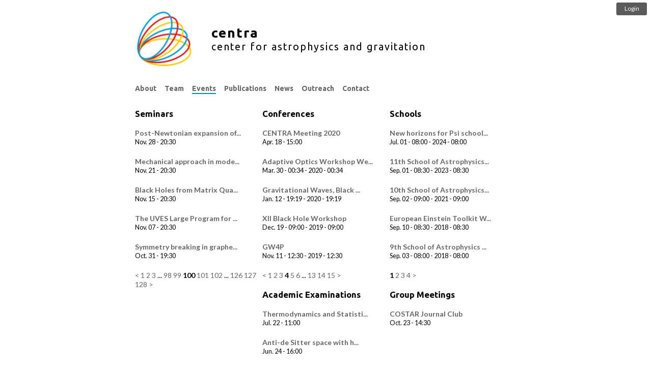

--- FILE ---
content_type: text/html; charset=utf-8
request_url: https://centra.tecnico.ulisboa.pt/events/?seminars=100&amp=&amp=&amp=&amp=&conferences=4
body_size: 3030
content:

<html>
  <head>
      <meta name=viewport content="width=device-width, initial-scale=0.95"/>
      <title>Events</title>
      <script src="/static/js/jquery-3.2.0.min.js"></script>
      <script src="/static/js/jquery-migrate-3.0.0.min.js"></script>
      <script defer src="/static/js/main.js?v=0.692"></script>
      <script defer src="/static/js/bar.js?v=0.692"></script>
      <script defer src="/static/admin/js/admin/RelatedObjectLookups.js"></script>
      <script defer>logged_in=false</script>
      <link media="all" href="/static/nvd3/src/nv.d3.css" type="text/css" rel="stylesheet" />
<script src="/static/d3/d3.min.js" type="text/javascript"></script>
<script src="/static/nvd3/nv.d3.min.js" type="text/javascript"></script>


      

      <link rel="stylesheet" href='/static/css/base.css?v=0.692' />
      <link rel="stylesheet" href='/static/css/dropdown.css?v=0.692' />
      <link href='https://fonts.googleapis.com/css?family=Ubuntu:400,500,700' rel='stylesheet' type='text/css' />
      <link href='https://fonts.googleapis.com/css?family=Lato:400,500,700' rel='stylesheet' type='text/css' />
  </head>
  <body>
      
      
      
      <div id="bar">
            <a href="/member/?action=login"><div id="login" class="nonselectable"><p>Login</p></div></a>
            <div id="open" class="nonselectable"><p>Panel</p></div>
            <div id="close" class="nonselectable"><p>Close</p></div>
			<div id="member_menu" class="nonselectable">
				<div>
<h2>Member Panel</h2>
<div style="float: left; width: 200px;  margin-top: 10px;">
<h3>Your Profile</h3>
<p><a href="/member/?action=profile" onClick="return showPopup(this);">Manage Your Profile</a></p>
<p><a href="/member/?action=publications" onClick="return showPopup(this);">Manage Your Publications</a></p>
<p><a href="/member/?action=logout">Logout</a></p>
<h3>Useful Links</h3>
<p><a href="/member/documentation">Internal Documentation</a></p>
</div>



</div>
			</div>
      </div>
      
      
      
      <div id="container">
		  
          
    <div id="header">

    <script>
    $(document).ready(function() {
        var link = document.createElement('link');
        link.type = 'image/x-icon';
        link.rel = 'shortcut icon';
        link.href = '/media/favicons/favicon.ico';
        document.getElementsByTagName('head')[0].appendChild(link);
    });
    </script>

<a href="/">
<div id="icon">
    <img src='/media/headers/centra.png'/>
</div>
<div id="title">
    
    <h1>centra</h1>
    <h2>center for astrophysics and gravitation</h2>
    
</div>
</a>
<div id="clear"></div></div>

          <div id="menu">
              
    




<li class="child dropdown children">
    <a href="/about">
        <span>About<span class="caret"></span></span>
    </a>
    <div class="dropdown-content">
        <ul>
            <li><a href="/about/">CENTRA</a></li>
            <li><a>CENTRA Groups</a></li>
            <li><a href="/network/grit/">&nbsp;&nbsp;&nbsp;&nbsp;GRIT</a></li>
            <li><a href="/network/costar/">&nbsp;&nbsp;&nbsp;&nbsp;COSTAR</a></li>
        </ul>
    </div>
</li>


















<li class="child">
    <a href="/team/">
        <span>
            Team
            
        </span>
    </a>
</li>



<li class="child active">
    <a href="/events/">
        <span>
            Events
            
        </span>
    </a>
</li>



<li class="child">
    <a href="/publications/">
        <span>
            Publications
            
        </span>
    </a>
</li>



<li class="child">
    <a href="/news/">
        <span>
            News
            
        </span>
    </a>
</li>



<li class="child">
    <a href="/outreach/">
        <span>
            Outreach
            
        </span>
    </a>
</li>




<li id="contact" style="text-transform: capitalize;"><a href="/contact">Contact</a></li>


          </div>
		  
          
          <div id="content">
              
                  
              
              
    
<div class="wrapper" style="float: left; width: 33.3%;">





<h2 class="headline">Seminars</h2>






<div id="event">
    <div id="content">
        
        <a href="/events/?id=507"><h2 class="title">Post-Newtonian expansion of...</h2></a>
        <p>
        
        
        
        </p>
        <div class="date">
            <p>
                
                    Nov. 28 - 20:30
                    
                
            </p>
        </div>
		
        <div class="text">
            
            
            
        </div>
        
        
        
        
    </div>
</div>





<div id="event">
    <div id="content">
        
        <a href="/events/?id=503"><h2 class="title">Mechanical approach in mode...</h2></a>
        <p>
        
        
        
        </p>
        <div class="date">
            <p>
                
                    Nov. 21 - 20:30
                    
                
            </p>
        </div>
		
        <div class="text">
            
            
            
        </div>
        
        
        
        
    </div>
</div>





<div id="event">
    <div id="content">
        
        <a href="/events/?id=506"><h2 class="title">Black Holes from Matrix Qua...</h2></a>
        <p>
        
        
        
        </p>
        <div class="date">
            <p>
                
                    Nov. 15 - 20:30
                    
                
            </p>
        </div>
		
        <div class="text">
            
            
            
        </div>
        
        
        
        
    </div>
</div>





<div id="event">
    <div id="content">
        
        <a href="/events/?id=502"><h2 class="title">The UVES Large Program for ...</h2></a>
        <p>
        
        
        
        </p>
        <div class="date">
            <p>
                
                    Nov. 07 - 20:30
                    
                
            </p>
        </div>
		
        <div class="text">
            
            
            
        </div>
        
        
        
        
    </div>
</div>





<div id="event">
    <div id="content">
        
        <a href="/events/?id=501"><h2 class="title">Symmetry breaking in graphe...</h2></a>
        <p>
        
        
        
        </p>
        <div class="date">
            <p>
                
                    Oct. 31 - 19:30
                    
                
            </p>
        </div>
		
        <div class="text">
            
            
            
        </div>
        
        
        
        
    </div>
</div>



<div class="clear"></div>

    <a href="/events/?seminars=99&amp;amp=&amp;amp=&amp;amp=&amp;amp=&amp;conferences=4"
    rel="seminars"
    class="endless_page_link">&lt;</a>


    <a href="/events/?amp=&amp;amp=&amp;amp=&amp;amp=&amp;conferences=4"
    rel="seminars"
    class="endless_page_link">1</a>


    <a href="/events/?seminars=2&amp;amp=&amp;amp=&amp;amp=&amp;amp=&amp;conferences=4"
    rel="seminars"
    class="endless_page_link">2</a>


    <a href="/events/?seminars=3&amp;amp=&amp;amp=&amp;amp=&amp;amp=&amp;conferences=4"
    rel="seminars"
    class="endless_page_link">3</a>


    <span class="endless_separator">...</span>

    <a href="/events/?seminars=98&amp;amp=&amp;amp=&amp;amp=&amp;amp=&amp;conferences=4"
    rel="seminars"
    class="endless_page_link">98</a>


    <a href="/events/?seminars=99&amp;amp=&amp;amp=&amp;amp=&amp;amp=&amp;conferences=4"
    rel="seminars"
    class="endless_page_link">99</a>


    <span class="endless_page_current">
    <strong>100</strong>
</span>


    <a href="/events/?seminars=101&amp;amp=&amp;amp=&amp;amp=&amp;amp=&amp;conferences=4"
    rel="seminars"
    class="endless_page_link">101</a>


    <a href="/events/?seminars=102&amp;amp=&amp;amp=&amp;amp=&amp;amp=&amp;conferences=4"
    rel="seminars"
    class="endless_page_link">102</a>


    <span class="endless_separator">...</span>

    <a href="/events/?seminars=126&amp;amp=&amp;amp=&amp;amp=&amp;amp=&amp;conferences=4"
    rel="seminars"
    class="endless_page_link">126</a>


    <a href="/events/?seminars=127&amp;amp=&amp;amp=&amp;amp=&amp;amp=&amp;conferences=4"
    rel="seminars"
    class="endless_page_link">127</a>


    <a href="/events/?seminars=128&amp;amp=&amp;amp=&amp;amp=&amp;amp=&amp;conferences=4"
    rel="seminars"
    class="endless_page_link">128</a>


    <a href="/events/?seminars=101&amp;amp=&amp;amp=&amp;amp=&amp;amp=&amp;conferences=4"
    rel="seminars"
    class="endless_page_link">&gt;</a>




</div>
<div class="wrapper" style="float: left; width: 33.3%;">





<h2 class="headline">Conferences</h2>






<div id="event">
    <div id="content">
        
        <a href="/events/?id=970"><h2 class="title">CENTRA Meeting 2020</h2></a>
        <p>
        
        
        
        </p>
        <div class="date">
            <p>
                
                    Apr. 18 - 15:00
                    
                
            </p>
        </div>
		
        <div class="text">
            
            
            
        </div>
        
        
        
        
    </div>
</div>





<div id="event">
    <div id="content">
        
        <a href="/events/?id=941"><h2 class="title">Adaptive Optics Workshop We...</h2></a>
        <p>
        
        
        
        </p>
        <div class="date">
            <p>
                
                    
                        Mar. 30 - 00:34
                    
                    
                        - 2020
                        - 00:34
                    
                
            </p>
        </div>
		
        <div class="text">
            
            
            
        </div>
        
        
        
        
    </div>
</div>





<div id="event">
    <div id="content">
        
        <a href="/events/?id=949"><h2 class="title">Gravitational Waves, Black ...</h2></a>
        <p>
        
        
        
        </p>
        <div class="date">
            <p>
                
                    
                        Jan. 12 - 19:19
                    
                    
                        - 2020
                        - 19:19
                    
                
            </p>
        </div>
		
        <div class="text">
            
            
            
        </div>
        
        
        
        
    </div>
</div>





<div id="event">
    <div id="content">
        
        <a href="/events/?id=940"><h2 class="title">XII Black Hole Workshop</h2></a>
        <p>
        
        
        
        </p>
        <div class="date">
            <p>
                
                    
                        Dec. 19 - 09:00
                    
                    
                        - 2019
                        - 09:00
                    
                
            </p>
        </div>
		
        <div class="text">
            
            
            
        </div>
        
        
        
        
    </div>
</div>





<div id="event">
    <div id="content">
        
        <a href="/events/?id=948"><h2 class="title">GW4P</h2></a>
        <p>
        
        
        
        </p>
        <div class="date">
            <p>
                
                    
                        Nov. 11 - 12:30
                    
                    
                        - 2019
                        - 12:30
                    
                
            </p>
        </div>
		
        <div class="text">
            
            
            
        </div>
        
        
        
        
    </div>
</div>



<div class="clear"></div>

    <a href="/events/?seminars=100&amp;amp=&amp;amp=&amp;amp=&amp;amp=&amp;conferences=3"
    rel="conferences"
    class="endless_page_link">&lt;</a>


    <a href="/events/?seminars=100&amp;amp=&amp;amp=&amp;amp=&amp;amp="
    rel="conferences"
    class="endless_page_link">1</a>


    <a href="/events/?seminars=100&amp;amp=&amp;amp=&amp;amp=&amp;amp=&amp;conferences=2"
    rel="conferences"
    class="endless_page_link">2</a>


    <a href="/events/?seminars=100&amp;amp=&amp;amp=&amp;amp=&amp;amp=&amp;conferences=3"
    rel="conferences"
    class="endless_page_link">3</a>


    <span class="endless_page_current">
    <strong>4</strong>
</span>


    <a href="/events/?seminars=100&amp;amp=&amp;amp=&amp;amp=&amp;amp=&amp;conferences=5"
    rel="conferences"
    class="endless_page_link">5</a>


    <a href="/events/?seminars=100&amp;amp=&amp;amp=&amp;amp=&amp;amp=&amp;conferences=6"
    rel="conferences"
    class="endless_page_link">6</a>


    <span class="endless_separator">...</span>

    <a href="/events/?seminars=100&amp;amp=&amp;amp=&amp;amp=&amp;amp=&amp;conferences=13"
    rel="conferences"
    class="endless_page_link">13</a>


    <a href="/events/?seminars=100&amp;amp=&amp;amp=&amp;amp=&amp;amp=&amp;conferences=14"
    rel="conferences"
    class="endless_page_link">14</a>


    <a href="/events/?seminars=100&amp;amp=&amp;amp=&amp;amp=&amp;amp=&amp;conferences=15"
    rel="conferences"
    class="endless_page_link">15</a>


    <a href="/events/?seminars=100&amp;amp=&amp;amp=&amp;amp=&amp;amp=&amp;conferences=5"
    rel="conferences"
    class="endless_page_link">&gt;</a>




</div>
<div class="wrapper" style="float: left; width: 33.3%;">





<h2 class="headline">Schools</h2>






<div id="event">
    <div id="content">
        
        <a href="/events/?id=1173"><h2 class="title">New horizons for Psi school...</h2></a>
        <p>
        
        
        
        </p>
        <div class="date">
            <p>
                
                    
                        Jul. 01 - 08:00
                    
                    
                        - 2024
                        - 08:00
                    
                
            </p>
        </div>
		
        <div class="text">
            
            
            
        </div>
        
        
        
        
    </div>
</div>





<div id="event">
    <div id="content">
        
        <a href="/events/?id=1129"><h2 class="title">11th School of Astrophysics...</h2></a>
        <p>
        
        
        
        </p>
        <div class="date">
            <p>
                
                    
                        Sep. 01 - 08:30
                    
                    
                        - 2023
                        - 08:30
                    
                
            </p>
        </div>
		
        <div class="text">
            
            
            
        </div>
        
        
        
        
    </div>
</div>





<div id="event">
    <div id="content">
        
        <a href="/events/?id=986"><h2 class="title">10th School of Astrophysics...</h2></a>
        <p>
        
        
        
        </p>
        <div class="date">
            <p>
                
                    
                        Sep. 02 - 09:00
                    
                    
                        - 2021
                        - 09:00
                    
                
            </p>
        </div>
		
        <div class="text">
            
            
            
        </div>
        
        
        
        
    </div>
</div>





<div id="event">
    <div id="content">
        
        <a href="/events/?id=854"><h2 class="title">European Einstein Toolkit W...</h2></a>
        <p>
        
        
        
        </p>
        <div class="date">
            <p>
                
                    
                        Sep. 10 - 08:30
                    
                    
                        - 2018
                        - 08:30
                    
                
            </p>
        </div>
		
        <div class="text">
            
            
            
        </div>
        
        
        
        
    </div>
</div>





<div id="event">
    <div id="content">
        
        <a href="/events/?id=834"><h2 class="title">9th School of Astrophysics ...</h2></a>
        <p>
        
        
        
        </p>
        <div class="date">
            <p>
                
                    
                        Sep. 03 - 08:00
                    
                    
                        - 2018
                        - 08:00
                    
                
            </p>
        </div>
		
        <div class="text">
            
            
            
        </div>
        
        
        
        
    </div>
</div>



<div class="clear"></div>

    <span class="endless_page_current">
    <strong>1</strong>
</span>


    <a href="/events/?seminars=100&amp;amp=&amp;amp=&amp;amp=&amp;amp=&amp;schools=2&amp;conferences=4"
    rel="schools"
    class="endless_page_link">2</a>


    <a href="/events/?seminars=100&amp;amp=&amp;amp=&amp;amp=&amp;amp=&amp;schools=3&amp;conferences=4"
    rel="schools"
    class="endless_page_link">3</a>


    <a href="/events/?seminars=100&amp;amp=&amp;amp=&amp;amp=&amp;amp=&amp;schools=4&amp;conferences=4"
    rel="schools"
    class="endless_page_link">4</a>


    <a href="/events/?seminars=100&amp;amp=&amp;amp=&amp;amp=&amp;amp=&amp;schools=2&amp;conferences=4"
    rel="schools"
    class="endless_page_link">&gt;</a>




</div>
<div class="wrapper" style="float: left; width: 33.3%;">





<h2 class="headline">Academic Examinations</h2>






<div id="event">
    <div id="content">
        
        <a href="/events/?id=1226"><h2 class="title">Thermodynamics and Statisti...</h2></a>
        <p>
        
        
        
        </p>
        <div class="date">
            <p>
                
                    Jul. 22 - 11:00
                    
                
            </p>
        </div>
		
        <div class="text">
            
            
            
        </div>
        
        
        
        
    </div>
</div>





<div id="event">
    <div id="content">
        
        <a href="/events/?id=1182"><h2 class="title">Anti-de Sitter space with h...</h2></a>
        <p>
        
        
        
        </p>
        <div class="date">
            <p>
                
                    Jun. 24 - 16:00
                    
                
            </p>
        </div>
		
        <div class="text">
            
            
            
        </div>
        
        
        
        
    </div>
</div>





<div id="event">
    <div id="content">
        
        <a href="/events/?id=1158"><h2 class="title">Energy Extraction from Blac...</h2></a>
        <p>
        
        
        
        </p>
        <div class="date">
            <p>
                
                    Feb. 27 - 14:00
                    
                
            </p>
        </div>
		
        <div class="text">
            
            
            
        </div>
        
        
        
        
    </div>
</div>





<div id="event">
    <div id="content">
        
        <a href="/events/?id=1150"><h2 class="title">Proca field perturbations i...</h2></a>
        <p>
        
        
        
        </p>
        <div class="date">
            <p>
                
                    Dec. 11 - 13:00
                    
                
            </p>
        </div>
		
        <div class="text">
            
            
            
        </div>
        
        
        
        
    </div>
</div>





<div id="event">
    <div id="content">
        
        <a href="/events/?id=1148"><h2 class="title">Characteristic Critical Col...</h2></a>
        <p>
        
        
        
        </p>
        <div class="date">
            <p>
                
                    Nov. 07 - 14:30
                    
                
            </p>
        </div>
		
        <div class="text">
            
            
            
        </div>
        
        
        
        
    </div>
</div>



<div class="clear"></div>

    <span class="endless_page_current">
    <strong>1</strong>
</span>


    <a href="/events/?seminars=100&amp;amp=&amp;amp=&amp;amp=&amp;amp=&amp;academic+examinations=2&amp;conferences=4"
    rel="academic examinations"
    class="endless_page_link">2</a>


    <a href="/events/?seminars=100&amp;amp=&amp;amp=&amp;amp=&amp;amp=&amp;academic+examinations=3&amp;conferences=4"
    rel="academic examinations"
    class="endless_page_link">3</a>


    <a href="/events/?seminars=100&amp;amp=&amp;amp=&amp;amp=&amp;amp=&amp;academic+examinations=4&amp;conferences=4"
    rel="academic examinations"
    class="endless_page_link">4</a>


    <a href="/events/?seminars=100&amp;amp=&amp;amp=&amp;amp=&amp;amp=&amp;academic+examinations=5&amp;conferences=4"
    rel="academic examinations"
    class="endless_page_link">5</a>


    <a href="/events/?seminars=100&amp;amp=&amp;amp=&amp;amp=&amp;amp=&amp;academic+examinations=2&amp;conferences=4"
    rel="academic examinations"
    class="endless_page_link">&gt;</a>




</div>
<div class="wrapper" style="float: left; width: 33.3%;">





<h2 class="headline">Group Meetings</h2>






<div id="event">
    <div id="content">
        
        <a href="/events/?id=1193"><h2 class="title">COSTAR Journal Club</h2></a>
        <p>
        
        
        
        </p>
        <div class="date">
            <p>
                
                    Oct. 23 - 14:30
                    
                
            </p>
        </div>
		
        <div class="text">
            
            
            
        </div>
        
        
        
        
    </div>
</div>



<div class="clear"></div>


</div><p style="float: left; width: 100%;" class="wrapper">An importable CVS/ICS calendar with all of CENTRA's events is available <a title="CENTRA's events" target="_blank" href="https://centra.tecnico.ulisboa.pt/events.ics">here</a></p>

          </div>
      </div>
      

      <script>
  (function(i,s,o,g,r,a,m){i['GoogleAnalyticsObject']=r;i[r]=i[r]||function(){
  (i[r].q=i[r].q||[]).push(arguments)},i[r].l=1*new Date();a=s.createElement(o),
  m=s.getElementsByTagName(o)[0];a.async=1;a.src=g;m.parentNode.insertBefore(a,m)
  })(window,document,'script','//www.google-analytics.com/analytics.js','ga');
  ga('create', 'UA-52437718-1', 'auto');
  ga('send', 'pageview');
</script>

  </body>
</html>


--- FILE ---
content_type: text/plain
request_url: https://www.google-analytics.com/j/collect?v=1&_v=j102&a=1380305518&t=pageview&_s=1&dl=https%3A%2F%2Fcentra.tecnico.ulisboa.pt%2Fevents%2F%3Fseminars%3D100%26amp%3D%26amp%3D%26amp%3D%26amp%3D%26conferences%3D4&ul=en-us%40posix&dt=Events&sr=1280x720&vp=1280x720&_u=IEBAAEABAAAAACAAI~&jid=740227044&gjid=1943595802&cid=1675807530.1768893814&tid=UA-52437718-1&_gid=117012870.1768893814&_r=1&_slc=1&z=116728066
body_size: -454
content:
2,cG-XFZJVE7WRS